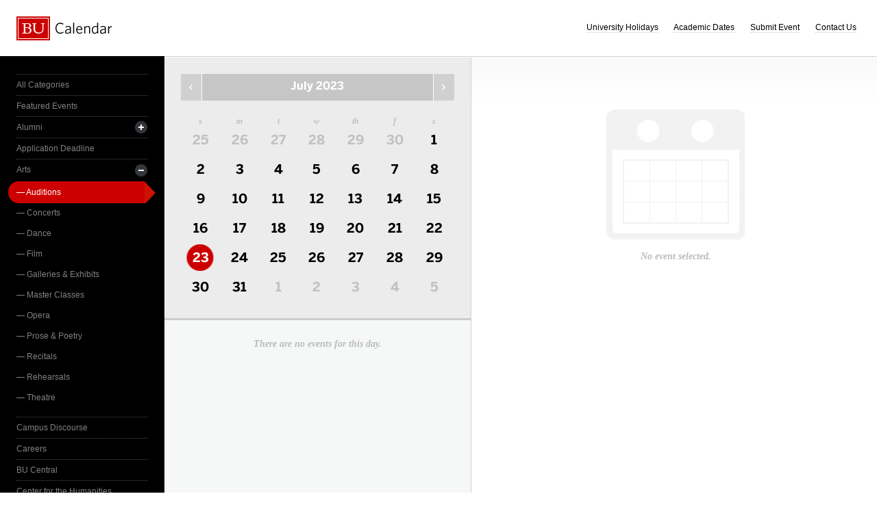

--- FILE ---
content_type: text/html; charset=UTF-8
request_url: https://www.bu.edu/calendar/?category=auditions&day=2023-7-23&cid=17
body_size: 2895
content:
<!doctype html>
<html>
<head>
	<meta charset="utf-8">
	<meta http-equiv="X-UA-Compatible" content="IE=edge,chrome=1">

	<title>Calendar &middot; Boston University</title>
	<meta name="description" content="">
	<meta name="author" content="">
	
	<link rel="alternate" type="application/rss+xml" title="The Bus RSS Feed" href="http://www.bu.edu/phpbin/calendar/rss.php">
	
	<meta name="viewport" content="width=device-width, initial-scale=1.0, maximum-scale=1.0, user-scalable=0">
	
		<meta name="robots" content="noindex,nofollow" />
	
	<link rel="stylesheet" href="/calendar/interface/css/style.css">

	<script src="/calendar/interface/js/libs/modernizr-2.0.6.min.js"></script>
	
	<!--[if lte IE 7]>
	<link rel="stylesheet" type="text/css" media="all" href="/calendar/interface/css/ie.css" />
	<![endif]-->
	<!--[if IE 8]>
	<link rel="stylesheet" type="text/css" media="all" href="/calendar/interface/css/ie-8.css" />
	<![endif]-->
	<script async src="https://www.googletagmanager.com/gtag/js?id=G-0Z1EBE5RV7"></script>
  <script>
    window.dataLayer = window.dataLayer || [];
    function gtag(){dataLayer.push(arguments);}
    gtag('js', new Date());
    gtag('config', 'G-0Z1EBE5RV7');
  </script>
</head>
	<body>
	<div id="container">
		<div id="innercontainer">
			<header>
				<h1><a href="/calendar/">Boston University Calendars</a></h1>
				<ul>
					<li><a href="holidays.html">University Holidays</a></li>
					<li><a href="academic.html">Academic Dates</a></li>
					<li><a href="/phpbin/calendar/app/create.php?cid=17">Submit Event</a></li>
					<li><a href="contact.html">Contact Us</a></li>
					<li id="topics-button"><a href="#">View Topics</a></li>
				</ul>
			</header>
			
			<section id="event-topics">
				<div class="content">
					<ul>
														<li><a href="/calendar/?category=all-categories&day=2023-7-23&cid=17" class="all-categories ">All Categories</a></li>
																<li><a href="/calendar/?category=featured-events&day=2023-7-23&cid=17" class="featured-events ">Featured Events</a></li>
																<li>
									<a href="/calendar/?category=alumni&day=2023-7-23&cid=17" class="alumni ">Alumni</a>
									<ul>
																			<li><a href="/calendar/?category=alumni-association&day=2023-7-23&cid=17" class="alumni-association ">&mdash; Alumni Association</a></li>
																				<li><a href="/calendar/?category=class-gift&day=2023-7-23&cid=17" class="class-gift ">&mdash; Class Gift</a></li>
																			</ul>
								</li>
																<li><a href="/calendar/?category=application-deadline&day=2023-7-23&cid=17" class="application-deadline ">Application Deadline</a></li>
																<li>
									<a href="/calendar/?category=arts&day=2023-7-23&cid=17" class="arts ">Arts</a>
									<ul>
																			<li><a href="/calendar/?category=auditions&day=2023-7-23&cid=17" class="auditions active">&mdash; Auditions</a></li>
																				<li><a href="/calendar/?category=concerts&day=2023-7-23&cid=17" class="concerts ">&mdash; Concerts</a></li>
																				<li><a href="/calendar/?category=dance&day=2023-7-23&cid=17" class="dance ">&mdash; Dance</a></li>
																				<li><a href="/calendar/?category=film&day=2023-7-23&cid=17" class="film ">&mdash; Film</a></li>
																				<li><a href="/calendar/?category=galleries--exhibits&day=2023-7-23&cid=17" class="galleries--exhibits ">&mdash; Galleries & Exhibits</a></li>
																				<li><a href="/calendar/?category=master-classes&day=2023-7-23&cid=17" class="master-classes ">&mdash; Master Classes</a></li>
																				<li><a href="/calendar/?category=opera&day=2023-7-23&cid=17" class="opera ">&mdash; Opera</a></li>
																				<li><a href="/calendar/?category=prose--poetry&day=2023-7-23&cid=17" class="prose--poetry ">&mdash; Prose & Poetry</a></li>
																				<li><a href="/calendar/?category=recitals&day=2023-7-23&cid=17" class="recitals ">&mdash; Recitals</a></li>
																				<li><a href="/calendar/?category=rehearsals&day=2023-7-23&cid=17" class="rehearsals ">&mdash; Rehearsals</a></li>
																				<li><a href="/calendar/?category=theatre&day=2023-7-23&cid=17" class="theatre ">&mdash; Theatre</a></li>
																			</ul>
								</li>
																<li><a href="/calendar/?category=campus-discourse&day=2023-7-23&cid=17" class="campus-discourse ">Campus Discourse</a></li>
																<li><a href="/calendar/?category=careers&day=2023-7-23&cid=17" class="careers ">Careers</a></li>
																<li><a href="/calendar/?category=bu-central&day=2023-7-23&cid=17" class="bu-central ">BU Central</a></li>
																<li><a href="/calendar/?category=center-for-the-humanities&day=2023-7-23&cid=17" class="center-for-the-humanities ">Center for the Humanities</a></li>
																<li><a href="/calendar/?category=charity--volunteering&day=2023-7-23&cid=17" class="charity--volunteering ">Charity & Volunteering</a></li>
																<li><a href="/calendar/?category=kilachand-center&day=2023-7-23&cid=17" class="kilachand-center ">Kilachand Center</a></li>
																<li><a href="/calendar/?category=commencement&day=2023-7-23&cid=17" class="commencement ">Commencement</a></li>
																<li><a href="/calendar/?category=conferences--workshops&day=2023-7-23&cid=17" class="conferences--workshops ">Conferences & Workshops</a></li>
																<li><a href="/calendar/?category=diversity--inclusion&day=2023-7-23&cid=17" class="diversity--inclusion ">Diversity & Inclusion</a></li>
																<li>
									<a href="/calendar/?category=examinations&day=2023-7-23&cid=17" class="examinations ">Examinations</a>
									<ul>
																			<li><a href="/calendar/?category=dissertations&day=2023-7-23&cid=17" class="dissertations ">&mdash; Dissertations</a></li>
																			</ul>
								</li>
																<li>
									<a href="/calendar/?category=food--beverage&day=2023-7-23&cid=17" class="food--beverage ">Food & Beverage</a>
									<ul>
																			<li><a href="/calendar/?category=dining-services&day=2023-7-23&cid=17" class="dining-services ">&mdash; Dining Services</a></li>
																			</ul>
								</li>
																<li><a href="/calendar/?category=global&day=2023-7-23&cid=17" class="global ">Global</a></li>
																<li><a href="/calendar/?category=health--wellbeing&day=2023-7-23&cid=17" class="health--wellbeing ">Health & Wellbeing</a></li>
																<li><a href="/calendar/?category=keyword-initiative&day=2023-7-23&cid=17" class="keyword-initiative ">Keyword Initiative</a></li>
																<li><a href="/calendar/?category=lectures&day=2023-7-23&cid=17" class="lectures ">Lectures</a></li>
																<li><a href="/calendar/?category=law-community&day=2023-7-23&cid=17" class="law-community ">LAW Community</a></li>
																<li><a href="/calendar/?category=lgbtqia&day=2023-7-23&cid=17" class="lgbtqia ">LGBTQIA+</a></li>
																<li><a href="/calendar/?category=meetings&day=2023-7-23&cid=17" class="meetings ">Meetings</a></li>
																<li><a href="/calendar/?category=orientation&day=2023-7-23&cid=17" class="orientation ">Orientation</a></li>
																<li><a href="/calendar/?category=other-events&day=2023-7-23&cid=17" class="other-events ">Other Events</a></li>
																<li><a href="/calendar/?category=religious-services--activities&day=2023-7-23&cid=17" class="religious-services--activities ">Religious Services & Activities</a></li>
																<li><a href="/calendar/?category=special-interest-to-women&day=2023-7-23&cid=17" class="special-interest-to-women ">Special Interest to Women</a></li>
																<li>
									<a href="/calendar/?category=sports--recreation&day=2023-7-23&cid=17" class="sports--recreation ">Sports & Recreation</a>
									<ul>
																			<li><a href="/calendar/?category=varsity-athletics&day=2023-7-23&cid=17" class="varsity-athletics ">&mdash; Varsity Athletics</a></li>
																				<li><a href="/calendar/?category=intramurals&day=2023-7-23&cid=17" class="intramurals ">&mdash; Intramurals</a></li>
																				<li><a href="/calendar/?category=club-sports&day=2023-7-23&cid=17" class="club-sports ">&mdash; Club Sports</a></li>
																			</ul>
								</li>
																<li><a href="/calendar/?category=social-events&day=2023-7-23&cid=17" class="social-events ">Social Events</a></li>
																<li><a href="/calendar/?category=study-abroad&day=2023-7-23&cid=17" class="study-abroad ">Study Abroad</a></li>
																<li><a href="/calendar/?category=weeks-of-welcome&day=2023-7-23&cid=17" class="weeks-of-welcome ">Weeks of Welcome</a></li>
													</ul>
				</div>
			</section>
			
			<div id="events" role="main">
				<section id="event-list">
					<div class="content">
						<div id="month-calendar">
							<div id="month-calendar-container">
								<div id="month-navigation">								
									<a href="/calendar/?day=2023-06-01&category=auditions&cid=17" rel="no-follow" class="previous">Previous Month</a><span>July 2023</span><a href="/calendar/?day=2023-08-01&category=auditions&cid=17" rel="no-follow" class="next">Next Month</a>
								</div>
								<div id="current-day">
									<strong>Sunday</strong>
									<span>23</span>
								</div>
								<table summary="Calendar Month View">
									<tr>
										<th id="sun" scope="col" abbr="Sunday">S</th>
										<th id="mon" scope="col" abbr="Monday">M</th>
										<th id="tue" scope="col" abbr="Tuesday">T</th>
										<th id="wed" scope="col" abbr="Wednesday">W</th>
										<th id="thu" scope="col" abbr="Thursday">TH</th>
										<th id="fri" scope="col" abbr="Friday">F</th>
										<th id="sat" scope="col" abbr="Saturday">S</th>
									</tr>
									<tr><td class=""><a href="/calendar/?day=2023-6-25&category=auditions&cid=17">25</a></td><td class=""><a href="/calendar/?day=2023-6-26&category=auditions&cid=17">26</a></td><td class=""><a href="/calendar/?day=2023-6-27&category=auditions&cid=17">27</a></td><td class=""><a href="/calendar/?day=2023-6-28&category=auditions&cid=17">28</a></td><td class=""><a href="/calendar/?day=2023-6-29&category=auditions&cid=17">29</a></td><td class=""><a href="/calendar/?day=2023-6-30&category=auditions&cid=17">30</a></td><td class="current-month"><a href="/calendar/?day=2023-7-1&category=auditions&cid=17">1</a></td></tr><tr><td class="current-month"><a href="/calendar/?day=2023-7-2&category=auditions&cid=17">2</a></td><td class="current-month"><a href="/calendar/?day=2023-7-3&category=auditions&cid=17">3</a></td><td class="current-month"><a href="/calendar/?day=2023-7-4&category=auditions&cid=17">4</a></td><td class="current-month"><a href="/calendar/?day=2023-7-5&category=auditions&cid=17">5</a></td><td class="current-month"><a href="/calendar/?day=2023-7-6&category=auditions&cid=17">6</a></td><td class="current-month"><a href="/calendar/?day=2023-7-7&category=auditions&cid=17">7</a></td><td class="current-month"><a href="/calendar/?day=2023-7-8&category=auditions&cid=17">8</a></td></tr><tr><td class="current-month"><a href="/calendar/?day=2023-7-9&category=auditions&cid=17">9</a></td><td class="current-month"><a href="/calendar/?day=2023-7-10&category=auditions&cid=17">10</a></td><td class="current-month"><a href="/calendar/?day=2023-7-11&category=auditions&cid=17">11</a></td><td class="current-month"><a href="/calendar/?day=2023-7-12&category=auditions&cid=17">12</a></td><td class="current-month"><a href="/calendar/?day=2023-7-13&category=auditions&cid=17">13</a></td><td class="current-month"><a href="/calendar/?day=2023-7-14&category=auditions&cid=17">14</a></td><td class="current-month"><a href="/calendar/?day=2023-7-15&category=auditions&cid=17">15</a></td></tr><tr><td class="current-month"><a href="/calendar/?day=2023-7-16&category=auditions&cid=17">16</a></td><td class="current-month"><a href="/calendar/?day=2023-7-17&category=auditions&cid=17">17</a></td><td class="current-month"><a href="/calendar/?day=2023-7-18&category=auditions&cid=17">18</a></td><td class="current-month"><a href="/calendar/?day=2023-7-19&category=auditions&cid=17">19</a></td><td class="current-month"><a href="/calendar/?day=2023-7-20&category=auditions&cid=17">20</a></td><td class="current-month"><a href="/calendar/?day=2023-7-21&category=auditions&cid=17">21</a></td><td class="current-month"><a href="/calendar/?day=2023-7-22&category=auditions&cid=17">22</a></td></tr><tr><td class="current-month selected-day"><a href="/calendar/?day=2023-7-23&category=auditions&cid=17">23</a></td><td class="current-month"><a href="/calendar/?day=2023-7-24&category=auditions&cid=17">24</a></td><td class="current-month"><a href="/calendar/?day=2023-7-25&category=auditions&cid=17">25</a></td><td class="current-month"><a href="/calendar/?day=2023-7-26&category=auditions&cid=17">26</a></td><td class="current-month"><a href="/calendar/?day=2023-7-27&category=auditions&cid=17">27</a></td><td class="current-month"><a href="/calendar/?day=2023-7-28&category=auditions&cid=17">28</a></td><td class="current-month"><a href="/calendar/?day=2023-7-29&category=auditions&cid=17">29</a></td></tr><tr><td class="current-month"><a href="/calendar/?day=2023-7-30&category=auditions&cid=17">30</a></td><td class="current-month"><a href="/calendar/?day=2023-7-31&category=auditions&cid=17">31</a></td><td class=""><a href="/calendar/?day=2023-8-1&category=auditions&cid=17">1</a></td><td class=""><a href="/calendar/?day=2023-8-2&category=auditions&cid=17">2</a></td><td class=""><a href="/calendar/?day=2023-8-3&category=auditions&cid=17">3</a></td><td class=""><a href="/calendar/?day=2023-8-4&category=auditions&cid=17">4</a></td><td class=""><a href="/calendar/?day=2023-8-5&category=auditions&cid=17">5</a></td></tr>								</table>
							</div>	
						</div>
						<ul>
														<li class="noevents">There are no events for this day.</li>
													</ul>
					</div>
				</section>
				
				<section id="event-detail">
					<div class="content">
												<div class="no-event-selected">No event selected.</div>
											</div>
				</section>
			</div><!--! end of #events -->
		</div> <!--! end of #innercontainer -->
	</div> <!--! end of #container -->
	<div id="status">
		<div class="loader"></div>
		<div class="textstatus"></div>
	</div>
	<script src="/calendar/interface/js/libs/jquery-1.7.1.min.js"></script>
	<script src="/calendar/interface/js/calendar.js"></script>
	<!--[if lt IE 7 ]>
	<script src="//ajax.googleapis.com/ajax/libs/chrome-frame/1.0.2/CFInstall.min.js"></script>
	<script>window.attachEvent("onload",function(){CFInstall.check({mode:"overlay"})})</script>
	<![endif]-->
</body>
</html>
